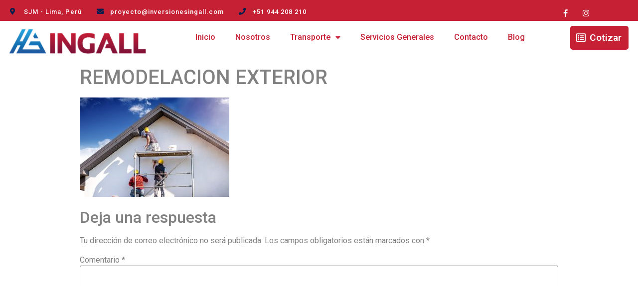

--- FILE ---
content_type: text/css
request_url: https://inversionesingall.com/wp-content/uploads/elementor/css/post-171.css?ver=1652906052
body_size: 1862
content:
.elementor-kit-171{--e-global-color-primary:#C52034;--e-global-color-secondary:#7B1237;--e-global-color-text:#24559C;--e-global-color-accent:#2DA6DF;--e-global-color-38c6145:#818181;--e-global-color-c3f905a:#EFEFEF;--e-global-color-acf1c23:#001E4B;--e-global-color-299efb8:#5D5D5D00;--e-global-color-bc4d482:#FFFFFF;--e-global-color-e9ecbfc:#333333;--e-global-typography-primary-font-family:"Roboto";--e-global-typography-primary-font-size:5.4em;--e-global-typography-primary-font-weight:800;--e-global-typography-secondary-font-family:"Roboto";--e-global-typography-secondary-font-size:4em;--e-global-typography-secondary-font-weight:800;--e-global-typography-secondary-letter-spacing:0.7px;--e-global-typography-text-font-family:"Roboto";--e-global-typography-text-font-size:1.6em;--e-global-typography-text-font-weight:800;--e-global-typography-text-line-height:1em;--e-global-typography-accent-font-family:"Roboto";--e-global-typography-accent-font-size:1.2em;--e-global-typography-accent-font-weight:600;--e-global-typography-dd649bd-font-family:"Open Sans";--e-global-typography-dd649bd-font-size:1em;--e-global-typography-dd459d9-font-family:"Roboto";--e-global-typography-dd459d9-font-size:1em;--e-global-typography-dd459d9-font-weight:700;--e-global-typography-dd459d9-text-transform:uppercase;--e-global-typography-dd459d9-letter-spacing:1.5px;color:var( --e-global-color-38c6145 );}.elementor-kit-171 a{color:var( --e-global-color-bc4d482 );}.elementor-section.elementor-section-boxed > .elementor-container{max-width:1400px;}.elementor-widget:not(:last-child){margin-bottom:20px;}{}h1.entry-title{display:var(--page-title-display);}@media(max-width:1024px){.elementor-section.elementor-section-boxed > .elementor-container{max-width:1025px;}}@media(max-width:767px){.elementor-section.elementor-section-boxed > .elementor-container{max-width:768px;}}

--- FILE ---
content_type: text/css
request_url: https://inversionesingall.com/wp-content/uploads/elementor/css/post-185.css?ver=1660085214
body_size: 12893
content:
.elementor-185 .elementor-element.elementor-element-1a8db216 > .elementor-container{min-height:55px;}.elementor-185 .elementor-element.elementor-element-1a8db216 > .elementor-container:after{content:"";min-height:inherit;}.elementor-185 .elementor-element.elementor-element-1a8db216 > .elementor-background-overlay{background-color:var( --e-global-color-primary );opacity:1;transition:background 0.3s, border-radius 0.3s, opacity 0.3s;}.elementor-185 .elementor-element.elementor-element-1a8db216{transition:background 0.3s, border 0.3s, border-radius 0.3s, box-shadow 0.3s;margin-top:0%;margin-bottom:-1%;padding:0px 20px 0px 20px;}.elementor-185 .elementor-element.elementor-element-2f23757d > .elementor-container{min-height:5px;}.elementor-185 .elementor-element.elementor-element-2f23757d{margin-top:0px;margin-bottom:0px;}.elementor-185 .elementor-element.elementor-element-6e05aac0 .elementor-icon-list-items:not(.elementor-inline-items) .elementor-icon-list-item:not(:last-child){padding-bottom:calc(30px/2);}.elementor-185 .elementor-element.elementor-element-6e05aac0 .elementor-icon-list-items:not(.elementor-inline-items) .elementor-icon-list-item:not(:first-child){margin-top:calc(30px/2);}.elementor-185 .elementor-element.elementor-element-6e05aac0 .elementor-icon-list-items.elementor-inline-items .elementor-icon-list-item{margin-right:calc(30px/2);margin-left:calc(30px/2);}.elementor-185 .elementor-element.elementor-element-6e05aac0 .elementor-icon-list-items.elementor-inline-items{margin-right:calc(-30px/2);margin-left:calc(-30px/2);}body.rtl .elementor-185 .elementor-element.elementor-element-6e05aac0 .elementor-icon-list-items.elementor-inline-items .elementor-icon-list-item:after{left:calc(-30px/2);}body:not(.rtl) .elementor-185 .elementor-element.elementor-element-6e05aac0 .elementor-icon-list-items.elementor-inline-items .elementor-icon-list-item:after{right:calc(-30px/2);}.elementor-185 .elementor-element.elementor-element-6e05aac0 .elementor-icon-list-icon i{color:var( --e-global-color-acf1c23 );font-size:14px;}.elementor-185 .elementor-element.elementor-element-6e05aac0 .elementor-icon-list-icon svg{fill:var( --e-global-color-acf1c23 );width:14px;}.elementor-185 .elementor-element.elementor-element-6e05aac0 .elementor-icon-list-item:hover .elementor-icon-list-icon i{color:var( --e-global-color-acf1c23 );}.elementor-185 .elementor-element.elementor-element-6e05aac0 .elementor-icon-list-item:hover .elementor-icon-list-icon svg{fill:var( --e-global-color-acf1c23 );}.elementor-185 .elementor-element.elementor-element-6e05aac0 .elementor-icon-list-text{color:var( --e-global-color-bc4d482 );padding-left:10px;}.elementor-185 .elementor-element.elementor-element-6e05aac0 .elementor-icon-list-item:hover .elementor-icon-list-text{color:var( --e-global-color-acf1c23 );}.elementor-185 .elementor-element.elementor-element-6e05aac0 .elementor-icon-list-item, .elementor-185 .elementor-element.elementor-element-6e05aac0 .elementor-icon-list-item a{font-family:"Roboto", Sans-serif;font-size:0.9em;font-weight:500;letter-spacing:1px;}.elementor-185 .elementor-element.elementor-element-6e05aac0 > .elementor-widget-container{margin:0px 0px 0px 0px;}.elementor-bc-flex-widget .elementor-185 .elementor-element.elementor-element-1d748d52.elementor-column .elementor-column-wrap{align-items:flex-start;}.elementor-185 .elementor-element.elementor-element-1d748d52.elementor-column.elementor-element[data-element_type="column"] > .elementor-column-wrap.elementor-element-populated > .elementor-widget-wrap{align-content:flex-start;align-items:flex-start;}.elementor-185 .elementor-element.elementor-element-1d748d52.elementor-column > .elementor-column-wrap > .elementor-widget-wrap{justify-content:center;}.elementor-185 .elementor-element.elementor-element-7b94eda1{--grid-template-columns:repeat(0, auto);--icon-size:15px;--grid-column-gap:11px;--grid-row-gap:0px;}.elementor-185 .elementor-element.elementor-element-7b94eda1 .elementor-widget-container{text-align:center;}.elementor-185 .elementor-element.elementor-element-7b94eda1 .elementor-social-icon{background-color:rgba(0,0,0,0);}.elementor-185 .elementor-element.elementor-element-7b94eda1 .elementor-social-icon i{color:var( --e-global-color-bc4d482 );}.elementor-185 .elementor-element.elementor-element-7b94eda1 .elementor-social-icon svg{fill:var( --e-global-color-bc4d482 );}.elementor-185 .elementor-element.elementor-element-7b94eda1 .elementor-social-icon:hover{background-color:var( --e-global-color-299efb8 );}.elementor-185 .elementor-element.elementor-element-7b94eda1 .elementor-social-icon:hover i{color:var( --e-global-color-acf1c23 );}.elementor-185 .elementor-element.elementor-element-7b94eda1 .elementor-social-icon:hover svg{fill:var( --e-global-color-acf1c23 );}.elementor-185 .elementor-element.elementor-element-7b94eda1 > .elementor-widget-container{margin:-3px 0px 0px 0px;padding:0px 0px 0px 0px;}.elementor-185 .elementor-element.elementor-element-ed0cda3:not(.elementor-motion-effects-element-type-background), .elementor-185 .elementor-element.elementor-element-ed0cda3 > .elementor-motion-effects-container > .elementor-motion-effects-layer{background-color:var( --e-global-color-bc4d482 );}.elementor-185 .elementor-element.elementor-element-ed0cda3{transition:background 0.3s, border 0.3s, border-radius 0.3s, box-shadow 0.3s;z-index:10;}.elementor-185 .elementor-element.elementor-element-ed0cda3 > .elementor-background-overlay{transition:background 0.3s, border-radius 0.3s, opacity 0.3s;}.elementor-185 .elementor-element.elementor-element-113ce87{text-align:center;}.elementor-185 .elementor-element.elementor-element-113ce87 > .elementor-widget-container{margin:3px 3px 3px 3px;padding:0px 0px 0px 0px;}.elementor-185 .elementor-element.elementor-element-f4e0e05 > .elementor-element-populated{text-align:right;}.elementor-185 .elementor-element.elementor-element-8e4cfab .elementor-menu-toggle{margin:0 auto;background-color:var( --e-global-color-primary );}.elementor-185 .elementor-element.elementor-element-8e4cfab .elementor-nav-menu .elementor-item{font-family:"Roboto", Sans-serif;font-size:1em;font-weight:500;}.elementor-185 .elementor-element.elementor-element-8e4cfab .elementor-nav-menu--main .elementor-item{color:var( --e-global-color-primary );}.elementor-185 .elementor-element.elementor-element-8e4cfab .elementor-nav-menu--main .elementor-item:hover,
					.elementor-185 .elementor-element.elementor-element-8e4cfab .elementor-nav-menu--main .elementor-item.elementor-item-active,
					.elementor-185 .elementor-element.elementor-element-8e4cfab .elementor-nav-menu--main .elementor-item.highlighted,
					.elementor-185 .elementor-element.elementor-element-8e4cfab .elementor-nav-menu--main .elementor-item:focus{color:var( --e-global-color-acf1c23 );}.elementor-185 .elementor-element.elementor-element-8e4cfab .elementor-nav-menu--main:not(.e--pointer-framed) .elementor-item:before,
					.elementor-185 .elementor-element.elementor-element-8e4cfab .elementor-nav-menu--main:not(.e--pointer-framed) .elementor-item:after{background-color:var( --e-global-color-acf1c23 );}.elementor-185 .elementor-element.elementor-element-8e4cfab .e--pointer-framed .elementor-item:before,
					.elementor-185 .elementor-element.elementor-element-8e4cfab .e--pointer-framed .elementor-item:after{border-color:var( --e-global-color-acf1c23 );}.elementor-185 .elementor-element.elementor-element-8e4cfab .elementor-nav-menu--main .elementor-item.elementor-item-active{color:var( --e-global-color-acf1c23 );}.elementor-185 .elementor-element.elementor-element-8e4cfab .elementor-nav-menu--main:not(.e--pointer-framed) .elementor-item.elementor-item-active:before,
					.elementor-185 .elementor-element.elementor-element-8e4cfab .elementor-nav-menu--main:not(.e--pointer-framed) .elementor-item.elementor-item-active:after{background-color:var( --e-global-color-acf1c23 );}.elementor-185 .elementor-element.elementor-element-8e4cfab .e--pointer-framed .elementor-item.elementor-item-active:before,
					.elementor-185 .elementor-element.elementor-element-8e4cfab .e--pointer-framed .elementor-item.elementor-item-active:after{border-color:var( --e-global-color-acf1c23 );}.elementor-185 .elementor-element.elementor-element-8e4cfab .elementor-nav-menu--dropdown a, .elementor-185 .elementor-element.elementor-element-8e4cfab .elementor-menu-toggle{color:var( --e-global-color-bc4d482 );}.elementor-185 .elementor-element.elementor-element-8e4cfab .elementor-nav-menu--dropdown{background-color:var( --e-global-color-primary );}.elementor-185 .elementor-element.elementor-element-8e4cfab .elementor-nav-menu--dropdown a:hover,
					.elementor-185 .elementor-element.elementor-element-8e4cfab .elementor-nav-menu--dropdown a.elementor-item-active,
					.elementor-185 .elementor-element.elementor-element-8e4cfab .elementor-nav-menu--dropdown a.highlighted,
					.elementor-185 .elementor-element.elementor-element-8e4cfab .elementor-menu-toggle:hover{color:var( --e-global-color-bc4d482 );}.elementor-185 .elementor-element.elementor-element-8e4cfab .elementor-nav-menu--dropdown a:hover,
					.elementor-185 .elementor-element.elementor-element-8e4cfab .elementor-nav-menu--dropdown a.elementor-item-active,
					.elementor-185 .elementor-element.elementor-element-8e4cfab .elementor-nav-menu--dropdown a.highlighted{background-color:var( --e-global-color-acf1c23 );}.elementor-185 .elementor-element.elementor-element-8e4cfab .elementor-nav-menu--dropdown .elementor-item, .elementor-185 .elementor-element.elementor-element-8e4cfab .elementor-nav-menu--dropdown  .elementor-sub-item{font-family:"Roboto", Sans-serif;font-size:1em;font-weight:600;}.elementor-185 .elementor-element.elementor-element-8e4cfab div.elementor-menu-toggle{color:#FFFFFF;}.elementor-185 .elementor-element.elementor-element-8e4cfab div.elementor-menu-toggle:hover{color:var( --e-global-color-bc4d482 );}.elementor-185 .elementor-element.elementor-element-8e4cfab .elementor-menu-toggle:hover{background-color:var( --e-global-color-acf1c23 );}.elementor-185 .elementor-element.elementor-element-f667678 .elementor-button{font-family:"Roboto", Sans-serif;font-size:1.2em;font-weight:600;background-color:var( --e-global-color-primary );border-style:solid;border-width:2px 2px 2px 2px;border-color:var( --e-global-color-primary );border-radius:5px 5px 5px 5px;padding:12px 10px 12px 10px;}.elementor-185 .elementor-element.elementor-element-f667678 .elementor-button:hover, .elementor-185 .elementor-element.elementor-element-f667678 .elementor-button:focus{color:var( --e-global-color-primary );background-color:var( --e-global-color-299efb8 );}.elementor-185 .elementor-element.elementor-element-f667678 .elementor-button:hover svg, .elementor-185 .elementor-element.elementor-element-f667678 .elementor-button:focus svg{fill:var( --e-global-color-primary );}@media(max-width:1024px) and (min-width:768px){.elementor-185 .elementor-element.elementor-element-399c4505{width:80%;}.elementor-185 .elementor-element.elementor-element-314f8ccb{width:100%;}.elementor-185 .elementor-element.elementor-element-1d748d52{width:15%;}.elementor-185 .elementor-element.elementor-element-075c855{width:30%;}.elementor-185 .elementor-element.elementor-element-f4e0e05{width:40%;}.elementor-185 .elementor-element.elementor-element-d8adfa6{width:30%;}}@media(max-width:1024px){.elementor-185 .elementor-element.elementor-element-1a8db216{padding:0px 20px 0px 20px;}}@media(max-width:767px){.elementor-185 .elementor-element.elementor-element-1a8db216 > .elementor-container{min-height:100px;}.elementor-185 .elementor-element.elementor-element-1a8db216 > .elementor-container:after{content:"";min-height:inherit;}.elementor-185 .elementor-element.elementor-element-1a8db216{padding:20px 20px 20px 20px;}.elementor-185 .elementor-element.elementor-element-399c4505{width:100%;}.elementor-185 .elementor-element.elementor-element-314f8ccb{width:33%;}.elementor-185 .elementor-element.elementor-element-6e05aac0 .elementor-icon-list-icon i{font-size:25px;}.elementor-185 .elementor-element.elementor-element-6e05aac0 .elementor-icon-list-icon svg{width:25px;}.elementor-185 .elementor-element.elementor-element-1d748d52{width:33%;}.elementor-185 .elementor-element.elementor-element-075c855{width:80%;}.elementor-185 .elementor-element.elementor-element-f4e0e05{width:100%;}.elementor-185 .elementor-element.elementor-element-f4e0e05 > .elementor-element-populated{margin:13px 0px 0px 0px;}}@media(min-width:768px){.elementor-185 .elementor-element.elementor-element-314f8ccb{width:83.114%;}.elementor-185 .elementor-element.elementor-element-1d748d52{width:16.886%;}.elementor-185 .elementor-element.elementor-element-075c855{width:24.333%;}.elementor-185 .elementor-element.elementor-element-f4e0e05{width:64.285%;}.elementor-185 .elementor-element.elementor-element-d8adfa6{width:10.668%;}}

--- FILE ---
content_type: text/css
request_url: https://inversionesingall.com/wp-content/uploads/elementor/css/post-190.css?ver=1661359967
body_size: 32493
content:
.elementor-190 .elementor-element.elementor-element-7782cf21:not(.elementor-motion-effects-element-type-background), .elementor-190 .elementor-element.elementor-element-7782cf21 > .elementor-motion-effects-container > .elementor-motion-effects-layer{background-color:#001c38;}.elementor-190 .elementor-element.elementor-element-7782cf21{transition:background 0.3s, border 0.3s, border-radius 0.3s, box-shadow 0.3s;padding:70px 0px 70px 0px;}.elementor-190 .elementor-element.elementor-element-7782cf21 > .elementor-background-overlay{transition:background 0.3s, border-radius 0.3s, opacity 0.3s;}.elementor-190 .elementor-element.elementor-element-2218bf18 > .elementor-element-populated{margin:0px 30px 0px 0px;}.elementor-190 .elementor-element.elementor-element-35330329{color:var( --e-global-color-c3f905a );font-family:var( --e-global-typography-dd649bd-font-family ), Sans-serif;font-size:var( --e-global-typography-dd649bd-font-size );line-height:var( --e-global-typography-dd649bd-line-height );letter-spacing:var( --e-global-typography-dd649bd-letter-spacing );}.elementor-190 .elementor-element.elementor-element-76440345{--grid-template-columns:repeat(0, auto);--icon-size:20px;--grid-column-gap:9px;--grid-row-gap:0px;}.elementor-190 .elementor-element.elementor-element-76440345 .elementor-widget-container{text-align:left;}.elementor-190 .elementor-element.elementor-element-76440345 .elementor-social-icon{background-color:var( --e-global-color-299efb8 );--icon-padding:0.6em;}.elementor-190 .elementor-element.elementor-element-76440345 .elementor-social-icon i{color:var( --e-global-color-primary );}.elementor-190 .elementor-element.elementor-element-76440345 .elementor-social-icon svg{fill:var( --e-global-color-primary );}.elementor-190 .elementor-element.elementor-element-76440345 .elementor-social-icon:hover{background-color:#ffffff;}.elementor-190 .elementor-element.elementor-element-76440345 .elementor-social-icon:hover i{color:#001c38;}.elementor-190 .elementor-element.elementor-element-76440345 .elementor-social-icon:hover svg{fill:#001c38;}.elementor-190 .elementor-element.elementor-element-76440345 > .elementor-widget-container{padding:0px 0px 0px 0px;}.elementor-bc-flex-widget .elementor-190 .elementor-element.elementor-element-41d28849.elementor-column .elementor-column-wrap{align-items:flex-start;}.elementor-190 .elementor-element.elementor-element-41d28849.elementor-column.elementor-element[data-element_type="column"] > .elementor-column-wrap.elementor-element-populated > .elementor-widget-wrap{align-content:flex-start;align-items:flex-start;}.elementor-190 .elementor-element.elementor-element-4f1bdc5a{text-align:left;}.elementor-190 .elementor-element.elementor-element-4f1bdc5a .elementor-heading-title{color:#ffffff;font-family:var( --e-global-typography-accent-font-family ), Sans-serif;font-size:var( --e-global-typography-accent-font-size );font-weight:var( --e-global-typography-accent-font-weight );}.elementor-190 .elementor-element.elementor-element-7d043a9 .elementor-heading-title{color:var( --e-global-color-primary );font-family:var( --e-global-typography-accent-font-family ), Sans-serif;font-size:var( --e-global-typography-accent-font-size );font-weight:var( --e-global-typography-accent-font-weight );}.elementor-190 .elementor-element.elementor-element-7d043a9 > .elementor-widget-container{margin:0px 0px -5px 10px;padding:0px 0px 0px 0px;}.elementor-190 .elementor-element.elementor-element-2dce662 .elementor-heading-title{color:var( --e-global-color-primary );font-family:var( --e-global-typography-accent-font-family ), Sans-serif;font-size:var( --e-global-typography-accent-font-size );font-weight:var( --e-global-typography-accent-font-weight );}.elementor-190 .elementor-element.elementor-element-2dce662 > .elementor-widget-container{margin:0px 0px -5px 10px;padding:0px 0px 0px 0px;}.elementor-190 .elementor-element.elementor-element-4f0396c .elementor-heading-title{color:var( --e-global-color-primary );font-family:var( --e-global-typography-accent-font-family ), Sans-serif;font-size:var( --e-global-typography-accent-font-size );font-weight:var( --e-global-typography-accent-font-weight );}.elementor-190 .elementor-element.elementor-element-4f0396c > .elementor-widget-container{margin:0px 0px -5px 10px;padding:0px 0px 0px 0px;}.elementor-190 .elementor-element.elementor-element-348ba04 .elementor-heading-title{color:var( --e-global-color-primary );font-family:var( --e-global-typography-accent-font-family ), Sans-serif;font-size:var( --e-global-typography-accent-font-size );font-weight:var( --e-global-typography-accent-font-weight );}.elementor-190 .elementor-element.elementor-element-348ba04 > .elementor-widget-container{margin:0px 0px -5px 10px;padding:0px 0px 0px 0px;}.elementor-190 .elementor-element.elementor-element-10df716 .elementor-heading-title{color:var( --e-global-color-primary );font-family:var( --e-global-typography-accent-font-family ), Sans-serif;font-size:var( --e-global-typography-accent-font-size );font-weight:var( --e-global-typography-accent-font-weight );}.elementor-190 .elementor-element.elementor-element-10df716 > .elementor-widget-container{margin:0px 0px -5px 10px;padding:0px 0px 0px 0px;}.elementor-190 .elementor-element.elementor-element-440d6a6 .elementor-heading-title{color:var( --e-global-color-primary );font-family:var( --e-global-typography-accent-font-family ), Sans-serif;font-size:var( --e-global-typography-accent-font-size );font-weight:var( --e-global-typography-accent-font-weight );}.elementor-190 .elementor-element.elementor-element-440d6a6 > .elementor-widget-container{margin:0px 0px -5px 10px;padding:0px 0px 0px 0px;}.elementor-bc-flex-widget .elementor-190 .elementor-element.elementor-element-af04e93.elementor-column .elementor-column-wrap{align-items:flex-start;}.elementor-190 .elementor-element.elementor-element-af04e93.elementor-column.elementor-element[data-element_type="column"] > .elementor-column-wrap.elementor-element-populated > .elementor-widget-wrap{align-content:flex-start;align-items:flex-start;}.elementor-190 .elementor-element.elementor-element-f550401{text-align:left;}.elementor-190 .elementor-element.elementor-element-f550401 .elementor-heading-title{color:var( --e-global-color-c3f905a );font-family:var( --e-global-typography-accent-font-family ), Sans-serif;font-size:var( --e-global-typography-accent-font-size );font-weight:var( --e-global-typography-accent-font-weight );}.elementor-190 .elementor-element.elementor-element-97df529.elementor-view-stacked .elementor-icon{background-color:var( --e-global-color-primary );}.elementor-190 .elementor-element.elementor-element-97df529.elementor-view-framed .elementor-icon, .elementor-190 .elementor-element.elementor-element-97df529.elementor-view-default .elementor-icon{fill:var( --e-global-color-primary );color:var( --e-global-color-primary );border-color:var( --e-global-color-primary );}.elementor-190 .elementor-element.elementor-element-97df529.elementor-view-stacked .elementor-icon:hover{background-color:var( --e-global-color-secondary );}.elementor-190 .elementor-element.elementor-element-97df529.elementor-view-framed .elementor-icon:hover, .elementor-190 .elementor-element.elementor-element-97df529.elementor-view-default .elementor-icon:hover{fill:var( --e-global-color-secondary );color:var( --e-global-color-secondary );border-color:var( --e-global-color-secondary );}.elementor-190 .elementor-element.elementor-element-97df529.elementor-position-right .elementor-icon-box-icon{margin-left:16px;}.elementor-190 .elementor-element.elementor-element-97df529.elementor-position-left .elementor-icon-box-icon{margin-right:16px;}.elementor-190 .elementor-element.elementor-element-97df529.elementor-position-top .elementor-icon-box-icon{margin-bottom:16px;}.elementor-190 .elementor-element.elementor-element-97df529 .elementor-icon{font-size:30px;}.elementor-190 .elementor-element.elementor-element-97df529 .elementor-icon i{transform:rotate(0deg);}.elementor-190 .elementor-element.elementor-element-97df529 .elementor-icon-box-wrapper{text-align:left;}.elementor-190 .elementor-element.elementor-element-97df529 .elementor-icon-box-title{margin-bottom:0px;}.elementor-190 .elementor-element.elementor-element-97df529 .elementor-icon-box-content .elementor-icon-box-title{color:var( --e-global-color-primary );}.elementor-190 .elementor-element.elementor-element-97df529 .elementor-icon-box-content .elementor-icon-box-title, .elementor-190 .elementor-element.elementor-element-97df529 .elementor-icon-box-content .elementor-icon-box-title a{font-family:var( --e-global-typography-accent-font-family ), Sans-serif;font-size:var( --e-global-typography-accent-font-size );font-weight:var( --e-global-typography-accent-font-weight );}.elementor-190 .elementor-element.elementor-element-97df529 .elementor-icon-box-content .elementor-icon-box-description{color:var( --e-global-color-c3f905a );font-family:var( --e-global-typography-dd649bd-font-family ), Sans-serif;font-size:var( --e-global-typography-dd649bd-font-size );line-height:var( --e-global-typography-dd649bd-line-height );letter-spacing:var( --e-global-typography-dd649bd-letter-spacing );}.elementor-190 .elementor-element.elementor-element-d50cd56.elementor-view-stacked .elementor-icon{background-color:var( --e-global-color-primary );}.elementor-190 .elementor-element.elementor-element-d50cd56.elementor-view-framed .elementor-icon, .elementor-190 .elementor-element.elementor-element-d50cd56.elementor-view-default .elementor-icon{fill:var( --e-global-color-primary );color:var( --e-global-color-primary );border-color:var( --e-global-color-primary );}.elementor-190 .elementor-element.elementor-element-d50cd56.elementor-view-stacked .elementor-icon:hover{background-color:var( --e-global-color-secondary );}.elementor-190 .elementor-element.elementor-element-d50cd56.elementor-view-framed .elementor-icon:hover, .elementor-190 .elementor-element.elementor-element-d50cd56.elementor-view-default .elementor-icon:hover{fill:var( --e-global-color-secondary );color:var( --e-global-color-secondary );border-color:var( --e-global-color-secondary );}.elementor-190 .elementor-element.elementor-element-d50cd56.elementor-position-right .elementor-icon-box-icon{margin-left:16px;}.elementor-190 .elementor-element.elementor-element-d50cd56.elementor-position-left .elementor-icon-box-icon{margin-right:16px;}.elementor-190 .elementor-element.elementor-element-d50cd56.elementor-position-top .elementor-icon-box-icon{margin-bottom:16px;}.elementor-190 .elementor-element.elementor-element-d50cd56 .elementor-icon{font-size:30px;}.elementor-190 .elementor-element.elementor-element-d50cd56 .elementor-icon i{transform:rotate(0deg);}.elementor-190 .elementor-element.elementor-element-d50cd56 .elementor-icon-box-wrapper{text-align:left;}.elementor-190 .elementor-element.elementor-element-d50cd56 .elementor-icon-box-title{margin-bottom:0px;}.elementor-190 .elementor-element.elementor-element-d50cd56 .elementor-icon-box-content .elementor-icon-box-title{color:var( --e-global-color-primary );}.elementor-190 .elementor-element.elementor-element-d50cd56 .elementor-icon-box-content .elementor-icon-box-title, .elementor-190 .elementor-element.elementor-element-d50cd56 .elementor-icon-box-content .elementor-icon-box-title a{font-family:var( --e-global-typography-accent-font-family ), Sans-serif;font-size:var( --e-global-typography-accent-font-size );font-weight:var( --e-global-typography-accent-font-weight );}.elementor-190 .elementor-element.elementor-element-d50cd56 .elementor-icon-box-content .elementor-icon-box-description{color:var( --e-global-color-c3f905a );font-family:var( --e-global-typography-dd649bd-font-family ), Sans-serif;font-size:var( --e-global-typography-dd649bd-font-size );line-height:var( --e-global-typography-dd649bd-line-height );letter-spacing:var( --e-global-typography-dd649bd-letter-spacing );}.elementor-bc-flex-widget .elementor-190 .elementor-element.elementor-element-015e656.elementor-column .elementor-column-wrap{align-items:flex-start;}.elementor-190 .elementor-element.elementor-element-015e656.elementor-column.elementor-element[data-element_type="column"] > .elementor-column-wrap.elementor-element-populated > .elementor-widget-wrap{align-content:flex-start;align-items:flex-start;}.elementor-190 .elementor-element.elementor-element-a6c4365{text-align:left;}.elementor-190 .elementor-element.elementor-element-a6c4365 .elementor-heading-title{color:var( --e-global-color-299efb8 );font-family:var( --e-global-typography-accent-font-family ), Sans-serif;font-size:var( --e-global-typography-accent-font-size );font-weight:var( --e-global-typography-accent-font-weight );}.elementor-190 .elementor-element.elementor-element-c6c4f41.elementor-view-stacked .elementor-icon{background-color:var( --e-global-color-primary );}.elementor-190 .elementor-element.elementor-element-c6c4f41.elementor-view-framed .elementor-icon, .elementor-190 .elementor-element.elementor-element-c6c4f41.elementor-view-default .elementor-icon{fill:var( --e-global-color-primary );color:var( --e-global-color-primary );border-color:var( --e-global-color-primary );}.elementor-190 .elementor-element.elementor-element-c6c4f41.elementor-view-stacked .elementor-icon:hover{background-color:var( --e-global-color-secondary );}.elementor-190 .elementor-element.elementor-element-c6c4f41.elementor-view-framed .elementor-icon:hover, .elementor-190 .elementor-element.elementor-element-c6c4f41.elementor-view-default .elementor-icon:hover{fill:var( --e-global-color-secondary );color:var( --e-global-color-secondary );border-color:var( --e-global-color-secondary );}.elementor-190 .elementor-element.elementor-element-c6c4f41.elementor-position-right .elementor-icon-box-icon{margin-left:16px;}.elementor-190 .elementor-element.elementor-element-c6c4f41.elementor-position-left .elementor-icon-box-icon{margin-right:16px;}.elementor-190 .elementor-element.elementor-element-c6c4f41.elementor-position-top .elementor-icon-box-icon{margin-bottom:16px;}.elementor-190 .elementor-element.elementor-element-c6c4f41 .elementor-icon{font-size:30px;}.elementor-190 .elementor-element.elementor-element-c6c4f41 .elementor-icon i{transform:rotate(0deg);}.elementor-190 .elementor-element.elementor-element-c6c4f41 .elementor-icon-box-wrapper{text-align:left;}.elementor-190 .elementor-element.elementor-element-c6c4f41 .elementor-icon-box-title{margin-bottom:0px;}.elementor-190 .elementor-element.elementor-element-c6c4f41 .elementor-icon-box-content .elementor-icon-box-title{color:var( --e-global-color-primary );}.elementor-190 .elementor-element.elementor-element-c6c4f41 .elementor-icon-box-content .elementor-icon-box-title, .elementor-190 .elementor-element.elementor-element-c6c4f41 .elementor-icon-box-content .elementor-icon-box-title a{font-family:var( --e-global-typography-accent-font-family ), Sans-serif;font-size:var( --e-global-typography-accent-font-size );font-weight:var( --e-global-typography-accent-font-weight );}.elementor-190 .elementor-element.elementor-element-c6c4f41 .elementor-icon-box-content .elementor-icon-box-description{color:var( --e-global-color-c3f905a );font-family:var( --e-global-typography-dd649bd-font-family ), Sans-serif;font-size:var( --e-global-typography-dd649bd-font-size );line-height:var( --e-global-typography-dd649bd-line-height );letter-spacing:var( --e-global-typography-dd649bd-letter-spacing );}.elementor-190 .elementor-element.elementor-element-b7a7666.elementor-view-stacked .elementor-icon{background-color:var( --e-global-color-primary );}.elementor-190 .elementor-element.elementor-element-b7a7666.elementor-view-framed .elementor-icon, .elementor-190 .elementor-element.elementor-element-b7a7666.elementor-view-default .elementor-icon{fill:var( --e-global-color-primary );color:var( --e-global-color-primary );border-color:var( --e-global-color-primary );}.elementor-190 .elementor-element.elementor-element-b7a7666.elementor-view-stacked .elementor-icon:hover{background-color:var( --e-global-color-secondary );}.elementor-190 .elementor-element.elementor-element-b7a7666.elementor-view-framed .elementor-icon:hover, .elementor-190 .elementor-element.elementor-element-b7a7666.elementor-view-default .elementor-icon:hover{fill:var( --e-global-color-secondary );color:var( --e-global-color-secondary );border-color:var( --e-global-color-secondary );}.elementor-190 .elementor-element.elementor-element-b7a7666.elementor-position-right .elementor-icon-box-icon{margin-left:16px;}.elementor-190 .elementor-element.elementor-element-b7a7666.elementor-position-left .elementor-icon-box-icon{margin-right:16px;}.elementor-190 .elementor-element.elementor-element-b7a7666.elementor-position-top .elementor-icon-box-icon{margin-bottom:16px;}.elementor-190 .elementor-element.elementor-element-b7a7666 .elementor-icon{font-size:30px;}.elementor-190 .elementor-element.elementor-element-b7a7666 .elementor-icon i{transform:rotate(0deg);}.elementor-190 .elementor-element.elementor-element-b7a7666 .elementor-icon-box-wrapper{text-align:left;}.elementor-190 .elementor-element.elementor-element-b7a7666 .elementor-icon-box-title{margin-bottom:0px;}.elementor-190 .elementor-element.elementor-element-b7a7666 .elementor-icon-box-content .elementor-icon-box-title{color:var( --e-global-color-primary );}.elementor-190 .elementor-element.elementor-element-b7a7666 .elementor-icon-box-content .elementor-icon-box-title, .elementor-190 .elementor-element.elementor-element-b7a7666 .elementor-icon-box-content .elementor-icon-box-title a{font-family:var( --e-global-typography-accent-font-family ), Sans-serif;font-size:var( --e-global-typography-accent-font-size );font-weight:var( --e-global-typography-accent-font-weight );}.elementor-190 .elementor-element.elementor-element-b7a7666 .elementor-icon-box-content .elementor-icon-box-description{color:var( --e-global-color-c3f905a );font-family:var( --e-global-typography-dd649bd-font-family ), Sans-serif;font-size:var( --e-global-typography-dd649bd-font-size );line-height:var( --e-global-typography-dd649bd-line-height );letter-spacing:var( --e-global-typography-dd649bd-letter-spacing );}.elementor-190 .elementor-element.elementor-element-73eb1e95 > .elementor-container{min-height:50px;}.elementor-190 .elementor-element.elementor-element-73eb1e95 > .elementor-container:after{content:"";min-height:inherit;}.elementor-190 .elementor-element.elementor-element-73eb1e95 > .elementor-container > .elementor-row > .elementor-column > .elementor-column-wrap > .elementor-widget-wrap{align-content:center;align-items:center;}.elementor-190 .elementor-element.elementor-element-73eb1e95:not(.elementor-motion-effects-element-type-background), .elementor-190 .elementor-element.elementor-element-73eb1e95 > .elementor-motion-effects-container > .elementor-motion-effects-layer{background-color:#001c38;}.elementor-190 .elementor-element.elementor-element-73eb1e95{border-style:solid;border-width:1px 0px 0px 0px;border-color:rgba(255,255,255,0.19);transition:background 0.3s, border 0.3s, border-radius 0.3s, box-shadow 0.3s;}.elementor-190 .elementor-element.elementor-element-73eb1e95 > .elementor-background-overlay{transition:background 0.3s, border-radius 0.3s, opacity 0.3s;}.elementor-190 .elementor-element.elementor-element-34d747f{text-align:left;}.elementor-190 .elementor-element.elementor-element-34d747f .elementor-heading-title{color:#adadad;font-family:"Roboto", Sans-serif;font-size:0.8em;font-weight:700;text-transform:uppercase;letter-spacing:1.5px;}@media(min-width:768px){.elementor-190 .elementor-element.elementor-element-2218bf18{width:25%;}.elementor-190 .elementor-element.elementor-element-41d28849{width:21.571%;}.elementor-190 .elementor-element.elementor-element-af04e93{width:26.643%;}.elementor-190 .elementor-element.elementor-element-015e656{width:26.786%;}.elementor-190 .elementor-element.elementor-element-47bf50d1{width:86.143%;}.elementor-190 .elementor-element.elementor-element-4d980161{width:13.857%;}}@media(max-width:1024px){.elementor-190 .elementor-element.elementor-element-7782cf21{padding:50px 20px 50px 20px;}.elementor-190 .elementor-element.elementor-element-2218bf18 > .elementor-element-populated{margin:0% 15% 0% 0%;}.elementor-190 .elementor-element.elementor-element-35330329{font-size:var( --e-global-typography-dd649bd-font-size );line-height:var( --e-global-typography-dd649bd-line-height );letter-spacing:var( --e-global-typography-dd649bd-letter-spacing );}.elementor-190 .elementor-element.elementor-element-76440345{--icon-size:10px;}.elementor-190 .elementor-element.elementor-element-4f1bdc5a .elementor-heading-title{font-size:var( --e-global-typography-accent-font-size );}.elementor-190 .elementor-element.elementor-element-7d043a9 .elementor-heading-title{font-size:var( --e-global-typography-accent-font-size );}.elementor-190 .elementor-element.elementor-element-2dce662 .elementor-heading-title{font-size:var( --e-global-typography-accent-font-size );}.elementor-190 .elementor-element.elementor-element-4f0396c .elementor-heading-title{font-size:var( --e-global-typography-accent-font-size );}.elementor-190 .elementor-element.elementor-element-348ba04 .elementor-heading-title{font-size:var( --e-global-typography-accent-font-size );}.elementor-190 .elementor-element.elementor-element-10df716 .elementor-heading-title{font-size:var( --e-global-typography-accent-font-size );}.elementor-190 .elementor-element.elementor-element-440d6a6 .elementor-heading-title{font-size:var( --e-global-typography-accent-font-size );}.elementor-190 .elementor-element.elementor-element-f550401 .elementor-heading-title{font-size:var( --e-global-typography-accent-font-size );}.elementor-190 .elementor-element.elementor-element-97df529 .elementor-icon-box-content .elementor-icon-box-title, .elementor-190 .elementor-element.elementor-element-97df529 .elementor-icon-box-content .elementor-icon-box-title a{font-size:var( --e-global-typography-accent-font-size );}.elementor-190 .elementor-element.elementor-element-97df529 .elementor-icon-box-content .elementor-icon-box-description{font-size:var( --e-global-typography-dd649bd-font-size );line-height:var( --e-global-typography-dd649bd-line-height );letter-spacing:var( --e-global-typography-dd649bd-letter-spacing );}.elementor-190 .elementor-element.elementor-element-d50cd56 .elementor-icon-box-content .elementor-icon-box-title, .elementor-190 .elementor-element.elementor-element-d50cd56 .elementor-icon-box-content .elementor-icon-box-title a{font-size:var( --e-global-typography-accent-font-size );}.elementor-190 .elementor-element.elementor-element-d50cd56 .elementor-icon-box-content .elementor-icon-box-description{font-size:var( --e-global-typography-dd649bd-font-size );line-height:var( --e-global-typography-dd649bd-line-height );letter-spacing:var( --e-global-typography-dd649bd-letter-spacing );}.elementor-190 .elementor-element.elementor-element-a6c4365 .elementor-heading-title{font-size:var( --e-global-typography-accent-font-size );}.elementor-190 .elementor-element.elementor-element-c6c4f41 .elementor-icon-box-content .elementor-icon-box-title, .elementor-190 .elementor-element.elementor-element-c6c4f41 .elementor-icon-box-content .elementor-icon-box-title a{font-size:var( --e-global-typography-accent-font-size );}.elementor-190 .elementor-element.elementor-element-c6c4f41 .elementor-icon-box-content .elementor-icon-box-description{font-size:var( --e-global-typography-dd649bd-font-size );line-height:var( --e-global-typography-dd649bd-line-height );letter-spacing:var( --e-global-typography-dd649bd-letter-spacing );}.elementor-190 .elementor-element.elementor-element-b7a7666 .elementor-icon-box-content .elementor-icon-box-title, .elementor-190 .elementor-element.elementor-element-b7a7666 .elementor-icon-box-content .elementor-icon-box-title a{font-size:var( --e-global-typography-accent-font-size );}.elementor-190 .elementor-element.elementor-element-b7a7666 .elementor-icon-box-content .elementor-icon-box-description{font-size:var( --e-global-typography-dd649bd-font-size );line-height:var( --e-global-typography-dd649bd-line-height );letter-spacing:var( --e-global-typography-dd649bd-letter-spacing );}.elementor-190 .elementor-element.elementor-element-73eb1e95{padding:10px 20px 10px 20px;}}@media(max-width:767px){.elementor-190 .elementor-element.elementor-element-7782cf21{padding:35px 20px 35px 20px;}.elementor-190 .elementor-element.elementor-element-2218bf18 > .elementor-element-populated{margin:0px 0px 50px 0px;padding:0px 0px 0px 0px;}.elementor-190 .elementor-element.elementor-element-35330329 .elementor-text-editor{text-align:left;}.elementor-190 .elementor-element.elementor-element-35330329{font-size:var( --e-global-typography-dd649bd-font-size );line-height:var( --e-global-typography-dd649bd-line-height );letter-spacing:var( --e-global-typography-dd649bd-letter-spacing );}.elementor-190 .elementor-element.elementor-element-76440345 .elementor-widget-container{text-align:center;}.elementor-190 .elementor-element.elementor-element-76440345{--icon-size:28px;}.elementor-190 .elementor-element.elementor-element-41d28849{width:100%;}.elementor-190 .elementor-element.elementor-element-41d28849 > .elementor-element-populated{padding:0px 0px 0px 0px;}.elementor-190 .elementor-element.elementor-element-4f1bdc5a{text-align:left;}.elementor-190 .elementor-element.elementor-element-4f1bdc5a .elementor-heading-title{font-size:var( --e-global-typography-accent-font-size );}.elementor-190 .elementor-element.elementor-element-7d043a9 .elementor-heading-title{font-size:var( --e-global-typography-accent-font-size );}.elementor-190 .elementor-element.elementor-element-2dce662 .elementor-heading-title{font-size:var( --e-global-typography-accent-font-size );}.elementor-190 .elementor-element.elementor-element-4f0396c .elementor-heading-title{font-size:var( --e-global-typography-accent-font-size );}.elementor-190 .elementor-element.elementor-element-348ba04 .elementor-heading-title{font-size:var( --e-global-typography-accent-font-size );}.elementor-190 .elementor-element.elementor-element-10df716 .elementor-heading-title{font-size:var( --e-global-typography-accent-font-size );}.elementor-190 .elementor-element.elementor-element-440d6a6 .elementor-heading-title{font-size:var( --e-global-typography-accent-font-size );}.elementor-190 .elementor-element.elementor-element-af04e93{width:100%;}.elementor-190 .elementor-element.elementor-element-af04e93 > .elementor-element-populated{padding:0px 0px 0px 0px;}.elementor-190 .elementor-element.elementor-element-f550401 .elementor-heading-title{font-size:var( --e-global-typography-accent-font-size );}.elementor-190 .elementor-element.elementor-element-97df529 .elementor-icon-box-icon{margin-bottom:0px;}.elementor-190 .elementor-element.elementor-element-97df529.elementor-position-right .elementor-icon-box-icon{margin-left:0px;}.elementor-190 .elementor-element.elementor-element-97df529.elementor-position-left .elementor-icon-box-icon{margin-right:0px;}.elementor-190 .elementor-element.elementor-element-97df529.elementor-position-top .elementor-icon-box-icon{margin-bottom:0px;}.elementor-190 .elementor-element.elementor-element-97df529 .elementor-icon-box-content .elementor-icon-box-title, .elementor-190 .elementor-element.elementor-element-97df529 .elementor-icon-box-content .elementor-icon-box-title a{font-size:var( --e-global-typography-accent-font-size );}.elementor-190 .elementor-element.elementor-element-97df529 .elementor-icon-box-content .elementor-icon-box-description{font-size:var( --e-global-typography-dd649bd-font-size );line-height:var( --e-global-typography-dd649bd-line-height );letter-spacing:var( --e-global-typography-dd649bd-letter-spacing );}.elementor-190 .elementor-element.elementor-element-97df529 > .elementor-widget-container{padding:0em 0em 1em 0em;}.elementor-190 .elementor-element.elementor-element-d50cd56 .elementor-icon-box-icon{margin-bottom:0px;}.elementor-190 .elementor-element.elementor-element-d50cd56.elementor-position-right .elementor-icon-box-icon{margin-left:0px;}.elementor-190 .elementor-element.elementor-element-d50cd56.elementor-position-left .elementor-icon-box-icon{margin-right:0px;}.elementor-190 .elementor-element.elementor-element-d50cd56.elementor-position-top .elementor-icon-box-icon{margin-bottom:0px;}.elementor-190 .elementor-element.elementor-element-d50cd56 .elementor-icon-box-content .elementor-icon-box-title, .elementor-190 .elementor-element.elementor-element-d50cd56 .elementor-icon-box-content .elementor-icon-box-title a{font-size:var( --e-global-typography-accent-font-size );}.elementor-190 .elementor-element.elementor-element-d50cd56 .elementor-icon-box-content .elementor-icon-box-description{font-size:var( --e-global-typography-dd649bd-font-size );line-height:var( --e-global-typography-dd649bd-line-height );letter-spacing:var( --e-global-typography-dd649bd-letter-spacing );}.elementor-190 .elementor-element.elementor-element-d50cd56 > .elementor-widget-container{padding:0em 0em 1em 0em;}.elementor-190 .elementor-element.elementor-element-015e656{width:100%;}.elementor-190 .elementor-element.elementor-element-015e656 > .elementor-element-populated{padding:0px 0px 0px 0px;}.elementor-190 .elementor-element.elementor-element-a6c4365 .elementor-heading-title{font-size:var( --e-global-typography-accent-font-size );}.elementor-190 .elementor-element.elementor-element-c6c4f41 .elementor-icon-box-icon{margin-bottom:0px;}.elementor-190 .elementor-element.elementor-element-c6c4f41.elementor-position-right .elementor-icon-box-icon{margin-left:0px;}.elementor-190 .elementor-element.elementor-element-c6c4f41.elementor-position-left .elementor-icon-box-icon{margin-right:0px;}.elementor-190 .elementor-element.elementor-element-c6c4f41.elementor-position-top .elementor-icon-box-icon{margin-bottom:0px;}.elementor-190 .elementor-element.elementor-element-c6c4f41 .elementor-icon-box-content .elementor-icon-box-title, .elementor-190 .elementor-element.elementor-element-c6c4f41 .elementor-icon-box-content .elementor-icon-box-title a{font-size:var( --e-global-typography-accent-font-size );}.elementor-190 .elementor-element.elementor-element-c6c4f41 .elementor-icon-box-content .elementor-icon-box-description{font-size:var( --e-global-typography-dd649bd-font-size );line-height:var( --e-global-typography-dd649bd-line-height );letter-spacing:var( --e-global-typography-dd649bd-letter-spacing );}.elementor-190 .elementor-element.elementor-element-c6c4f41 > .elementor-widget-container{padding:0em 0em 1em 0em;}.elementor-190 .elementor-element.elementor-element-b7a7666 .elementor-icon-box-icon{margin-bottom:0px;}.elementor-190 .elementor-element.elementor-element-b7a7666.elementor-position-right .elementor-icon-box-icon{margin-left:0px;}.elementor-190 .elementor-element.elementor-element-b7a7666.elementor-position-left .elementor-icon-box-icon{margin-right:0px;}.elementor-190 .elementor-element.elementor-element-b7a7666.elementor-position-top .elementor-icon-box-icon{margin-bottom:0px;}.elementor-190 .elementor-element.elementor-element-b7a7666 .elementor-icon-box-content .elementor-icon-box-title, .elementor-190 .elementor-element.elementor-element-b7a7666 .elementor-icon-box-content .elementor-icon-box-title a{font-size:var( --e-global-typography-accent-font-size );}.elementor-190 .elementor-element.elementor-element-b7a7666 .elementor-icon-box-content .elementor-icon-box-description{font-size:var( --e-global-typography-dd649bd-font-size );line-height:var( --e-global-typography-dd649bd-line-height );letter-spacing:var( --e-global-typography-dd649bd-letter-spacing );}.elementor-190 .elementor-element.elementor-element-b7a7666 > .elementor-widget-container{padding:0em 0em 1em 0em;}.elementor-190 .elementor-element.elementor-element-73eb1e95{padding:30px 20px 20px 20px;}.elementor-190 .elementor-element.elementor-element-47bf50d1 > .elementor-element-populated{margin:0px 0px 0px 0px;padding:0px 0px 0px 0px;}.elementor-190 .elementor-element.elementor-element-34d747f{text-align:center;}}@media(max-width:1024px) and (min-width:768px){.elementor-190 .elementor-element.elementor-element-2218bf18{width:35%;}.elementor-190 .elementor-element.elementor-element-41d28849{width:20%;}.elementor-190 .elementor-element.elementor-element-af04e93{width:20%;}.elementor-190 .elementor-element.elementor-element-015e656{width:20%;}}

--- FILE ---
content_type: text/css
request_url: https://inversionesingall.com/wp-content/uploads/elementor/css/post-926.css?ver=1656195002
body_size: 9824
content:
.elementor-926 .elementor-element.elementor-element-27152d5d > .elementor-container{max-width:903px;}.elementor-926 .elementor-element.elementor-element-27152d5d > .elementor-container > .elementor-row > .elementor-column > .elementor-column-wrap > .elementor-widget-wrap{align-content:center;align-items:center;}.elementor-926 .elementor-element.elementor-element-27152d5d:not(.elementor-motion-effects-element-type-background), .elementor-926 .elementor-element.elementor-element-27152d5d > .elementor-motion-effects-container > .elementor-motion-effects-layer{background-image:url("https://inversionesingall.com/wp-content/uploads/2022/05/SLIDER3.jpg");background-position:center center;background-repeat:no-repeat;background-size:cover;}.elementor-926 .elementor-element.elementor-element-27152d5d > .elementor-background-overlay{background-color:#C52034;opacity:0.89;transition:background 0.3s, border-radius 0.3s, opacity 0.3s;}.elementor-926 .elementor-element.elementor-element-27152d5d, .elementor-926 .elementor-element.elementor-element-27152d5d > .elementor-background-overlay{border-radius:20px 20px 20px 20px;}.elementor-926 .elementor-element.elementor-element-27152d5d{transition:background 0.3s, border 0.3s, border-radius 0.3s, box-shadow 0.3s;padding:70px 0px 70px 0px;}.elementor-926 .elementor-element.elementor-element-5998466e > .elementor-element-populated{padding:0px 0px 0px 0px;}.elementor-926 .elementor-element.elementor-element-499e55a{text-align:center;}.elementor-926 .elementor-element.elementor-element-499e55a .elementor-heading-title{color:var( --e-global-color-acf1c23 );font-family:var( --e-global-typography-secondary-font-family ), Sans-serif;font-size:var( --e-global-typography-secondary-font-size );font-weight:var( --e-global-typography-secondary-font-weight );letter-spacing:var( --e-global-typography-secondary-letter-spacing );}.elementor-926 .elementor-element.elementor-element-487a15d .elementor-field-group{padding-right:calc( 10px/2 );padding-left:calc( 10px/2 );margin-bottom:20px;}.elementor-926 .elementor-element.elementor-element-487a15d .elementor-form-fields-wrapper{margin-left:calc( -10px/2 );margin-right:calc( -10px/2 );margin-bottom:-20px;}.elementor-926 .elementor-element.elementor-element-487a15d .elementor-field-group.recaptcha_v3-bottomleft, .elementor-926 .elementor-element.elementor-element-487a15d .elementor-field-group.recaptcha_v3-bottomright{margin-bottom:0;}body.rtl .elementor-926 .elementor-element.elementor-element-487a15d .elementor-labels-inline .elementor-field-group > label{padding-left:0px;}body:not(.rtl) .elementor-926 .elementor-element.elementor-element-487a15d .elementor-labels-inline .elementor-field-group > label{padding-right:0px;}body .elementor-926 .elementor-element.elementor-element-487a15d .elementor-labels-above .elementor-field-group > label{padding-bottom:0px;}.elementor-926 .elementor-element.elementor-element-487a15d .elementor-field-type-html{padding-bottom:28px;}.elementor-926 .elementor-element.elementor-element-487a15d .elementor-field-group .elementor-field{color:#333333;}.elementor-926 .elementor-element.elementor-element-487a15d .elementor-field-group .elementor-field, .elementor-926 .elementor-element.elementor-element-487a15d .elementor-field-subgroup label{font-family:var( --e-global-typography-dd649bd-font-family ), Sans-serif;font-size:var( --e-global-typography-dd649bd-font-size );line-height:var( --e-global-typography-dd649bd-line-height );letter-spacing:var( --e-global-typography-dd649bd-letter-spacing );}.elementor-926 .elementor-element.elementor-element-487a15d .elementor-field-group:not(.elementor-field-type-upload) .elementor-field:not(.elementor-select-wrapper){background-color:#ffffff;border-color:var( --e-global-color-c3f905a );border-width:2px 2px 2px 2px;border-radius:5px 5px 5px 5px;}.elementor-926 .elementor-element.elementor-element-487a15d .elementor-field-group .elementor-select-wrapper select{background-color:#ffffff;border-color:var( --e-global-color-c3f905a );border-width:2px 2px 2px 2px;border-radius:5px 5px 5px 5px;}.elementor-926 .elementor-element.elementor-element-487a15d .elementor-field-group .elementor-select-wrapper::before{color:var( --e-global-color-c3f905a );}.elementor-926 .elementor-element.elementor-element-487a15d .elementor-button{font-family:var( --e-global-typography-text-font-family ), Sans-serif;font-size:var( --e-global-typography-text-font-size );font-weight:var( --e-global-typography-text-font-weight );line-height:var( --e-global-typography-text-line-height );border-radius:6px 6px 6px 6px;padding:25px 35px 25px 35px;}.elementor-926 .elementor-element.elementor-element-487a15d .e-form__buttons__wrapper__button-next{background-color:var( --e-global-color-c3f905a );color:#C52034;}.elementor-926 .elementor-element.elementor-element-487a15d .elementor-button[type="submit"]{background-color:var( --e-global-color-c3f905a );color:#C52034;}.elementor-926 .elementor-element.elementor-element-487a15d .elementor-button[type="submit"] svg *{fill:#C52034;}.elementor-926 .elementor-element.elementor-element-487a15d .e-form__buttons__wrapper__button-previous{color:var( --e-global-color-primary );}.elementor-926 .elementor-element.elementor-element-487a15d .e-form__buttons__wrapper__button-next:hover{background-color:var( --e-global-color-acf1c23 );color:var( --e-global-color-bc4d482 );}.elementor-926 .elementor-element.elementor-element-487a15d .elementor-button[type="submit"]:hover{background-color:var( --e-global-color-acf1c23 );color:var( --e-global-color-bc4d482 );}.elementor-926 .elementor-element.elementor-element-487a15d .elementor-button[type="submit"]:hover svg *{fill:var( --e-global-color-bc4d482 );}.elementor-926 .elementor-element.elementor-element-487a15d .e-form__buttons__wrapper__button-previous:hover{color:#ffffff;}.elementor-926 .elementor-element.elementor-element-487a15d .elementor-message{font-family:var( --e-global-typography-dd649bd-font-family ), Sans-serif;font-size:var( --e-global-typography-dd649bd-font-size );line-height:var( --e-global-typography-dd649bd-line-height );letter-spacing:var( --e-global-typography-dd649bd-letter-spacing );}.elementor-926 .elementor-element.elementor-element-487a15d .elementor-message.elementor-message-success{color:var( --e-global-color-primary );}.elementor-926 .elementor-element.elementor-element-487a15d{--e-form-steps-indicators-spacing:20px;--e-form-steps-indicator-padding:20px;--e-form-steps-indicator-inactive-secondary-color:#ffffff;--e-form-steps-indicator-active-secondary-color:#ffffff;--e-form-steps-indicator-completed-secondary-color:#ffffff;--e-form-steps-divider-width:5px;--e-form-steps-divider-gap:16px;}.elementor-926 .elementor-element.elementor-element-487a15d > .elementor-widget-container{margin:10px 0px 0px 0px;padding:0px 30px 0px 30px;}#elementor-popup-modal-926 .dialog-message{width:640px;height:auto;}#elementor-popup-modal-926{justify-content:center;align-items:center;pointer-events:all;background-color:rgba(0,0,0,.8);}#elementor-popup-modal-926 .dialog-close-button{display:block;}#elementor-popup-modal-926 .dialog-widget-content{box-shadow:2px 8px 23px 3px rgba(0,0,0,0.2);}@media(max-width:1024px){.elementor-926 .elementor-element.elementor-element-27152d5d{padding:100px 25px 100px 25px;}.elementor-926 .elementor-element.elementor-element-499e55a .elementor-heading-title{font-size:var( --e-global-typography-secondary-font-size );letter-spacing:var( --e-global-typography-secondary-letter-spacing );}.elementor-926 .elementor-element.elementor-element-487a15d .elementor-field-group .elementor-field, .elementor-926 .elementor-element.elementor-element-487a15d .elementor-field-subgroup label{font-size:var( --e-global-typography-dd649bd-font-size );line-height:var( --e-global-typography-dd649bd-line-height );letter-spacing:var( --e-global-typography-dd649bd-letter-spacing );}.elementor-926 .elementor-element.elementor-element-487a15d .elementor-button{font-size:var( --e-global-typography-text-font-size );line-height:var( --e-global-typography-text-line-height );}.elementor-926 .elementor-element.elementor-element-487a15d .elementor-message{font-size:var( --e-global-typography-dd649bd-font-size );line-height:var( --e-global-typography-dd649bd-line-height );letter-spacing:var( --e-global-typography-dd649bd-letter-spacing );}}@media(min-width:1025px){.elementor-926 .elementor-element.elementor-element-27152d5d:not(.elementor-motion-effects-element-type-background), .elementor-926 .elementor-element.elementor-element-27152d5d > .elementor-motion-effects-container > .elementor-motion-effects-layer{background-attachment:scroll;}}@media(max-width:767px){.elementor-926 .elementor-element.elementor-element-27152d5d{padding:50px 20px 50px 20px;}.elementor-926 .elementor-element.elementor-element-499e55a .elementor-heading-title{font-size:var( --e-global-typography-secondary-font-size );letter-spacing:var( --e-global-typography-secondary-letter-spacing );}.elementor-926 .elementor-element.elementor-element-487a15d .elementor-field-group .elementor-field, .elementor-926 .elementor-element.elementor-element-487a15d .elementor-field-subgroup label{font-size:var( --e-global-typography-dd649bd-font-size );line-height:var( --e-global-typography-dd649bd-line-height );letter-spacing:var( --e-global-typography-dd649bd-letter-spacing );}.elementor-926 .elementor-element.elementor-element-487a15d .elementor-button{font-size:var( --e-global-typography-text-font-size );line-height:var( --e-global-typography-text-line-height );}.elementor-926 .elementor-element.elementor-element-487a15d .elementor-message{font-size:var( --e-global-typography-dd649bd-font-size );line-height:var( --e-global-typography-dd649bd-line-height );letter-spacing:var( --e-global-typography-dd649bd-letter-spacing );}}